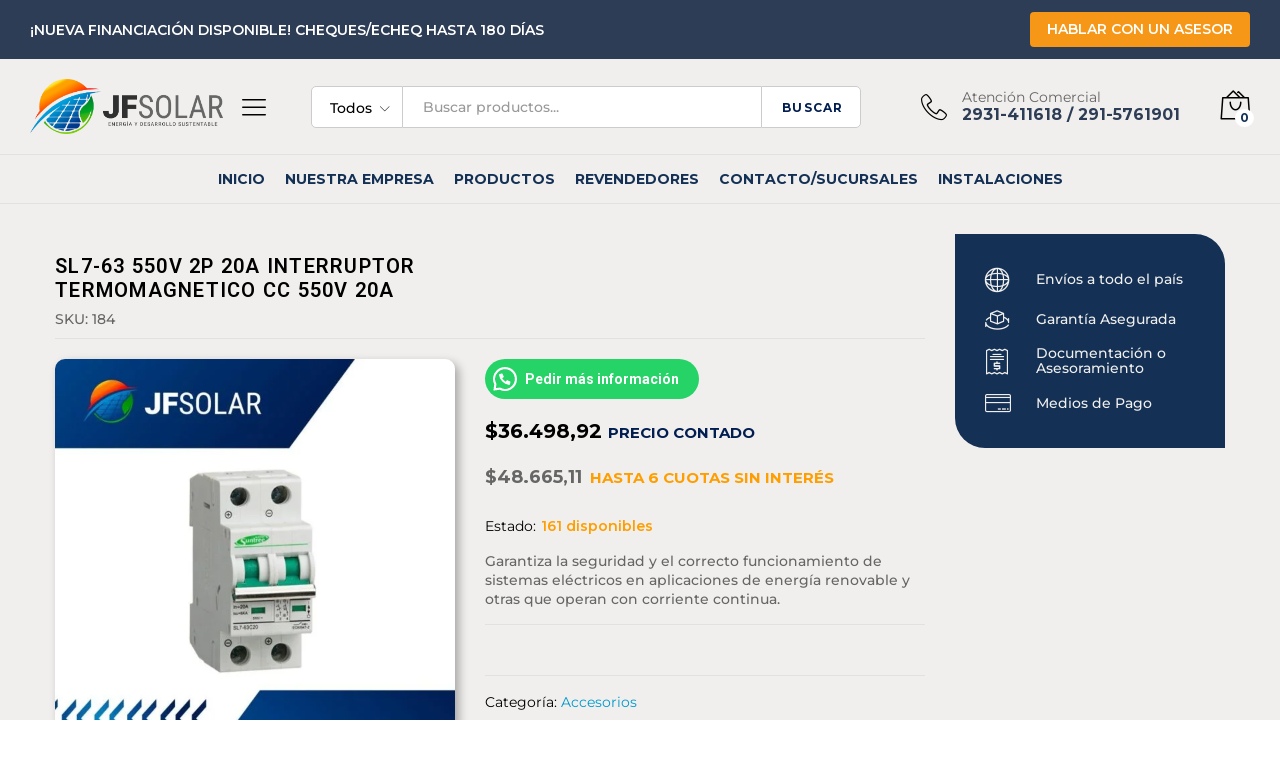

--- FILE ---
content_type: text/css
request_url: https://jfsolar.com.ar/wp-content/uploads/elementor/css/post-7.css?ver=1761673350
body_size: 306
content:
.elementor-kit-7{--e-global-color-primary:#F0EFED;--e-global-color-secondary:#F0972B;--e-global-color-text:#000000;--e-global-color-accent:#2E3D56;--e-global-typography-primary-font-family:"ROBOTO INDIVIDUAL";--e-global-typography-primary-font-weight:600;--e-global-typography-secondary-font-family:"Roboto Slab";--e-global-typography-secondary-font-weight:400;--e-global-typography-text-font-family:"Roboto";--e-global-typography-text-font-weight:400;--e-global-typography-accent-font-family:"Roboto";--e-global-typography-accent-font-weight:500;}.elementor-section.elementor-section-boxed > .elementor-container{max-width:1140px;}.e-con{--container-max-width:1140px;}.elementor-widget:not(:last-child){margin-block-end:20px;}.elementor-element{--widgets-spacing:20px 20px;}{}h1.entry-title{display:var(--page-title-display);}.elementor-kit-7 e-page-transition{background-color:#FFBC7D;}@media(max-width:1024px){.elementor-section.elementor-section-boxed > .elementor-container{max-width:1024px;}.e-con{--container-max-width:1024px;}}@media(max-width:767px){.elementor-section.elementor-section-boxed > .elementor-container{max-width:767px;}.e-con{--container-max-width:767px;}}/* Start Custom Fonts CSS */@font-face {
	font-family: 'ROBOTO INDIVIDUAL';
	font-style: normal;
	font-weight: normal;
	font-display: auto;
	src: url('https://jfsolar.com.ar/wp-content/uploads/2023/06/Roboto-Regular.ttf') format('truetype');
}
/* End Custom Fonts CSS */

--- FILE ---
content_type: text/css
request_url: https://jfsolar.com.ar/wp-content/uploads/elementor/css/post-11438.css?ver=1766072888
body_size: 1525
content:
.elementor-11438 .elementor-element.elementor-element-585c9e2 > .elementor-container > .elementor-column > .elementor-widget-wrap{align-content:center;align-items:center;}.elementor-11438 .elementor-element.elementor-element-585c9e2:not(.elementor-motion-effects-element-type-background), .elementor-11438 .elementor-element.elementor-element-585c9e2 > .elementor-motion-effects-container > .elementor-motion-effects-layer{background-color:var( --e-global-color-accent );}.elementor-11438 .elementor-element.elementor-element-585c9e2 > .elementor-background-overlay{opacity:0.96;transition:background 0.3s, border-radius 0.3s, opacity 0.3s;}.elementor-11438 .elementor-element.elementor-element-585c9e2{border-style:solid;border-width:2px 0px 0px 0px;border-color:#D3D3D3;transition:background 0.3s, border 0.3s, border-radius 0.3s, box-shadow 0.3s;}.elementor-bc-flex-widget .elementor-11438 .elementor-element.elementor-element-60f8970.elementor-column .elementor-widget-wrap{align-items:flex-end;}.elementor-11438 .elementor-element.elementor-element-60f8970.elementor-column.elementor-element[data-element_type="column"] > .elementor-widget-wrap.elementor-element-populated{align-content:flex-end;align-items:flex-end;}.elementor-11438 .elementor-element.elementor-element-60f8970 > .elementor-element-populated{padding:1em 1em 1em 1em !important;}.elementor-11438 .elementor-element.elementor-element-709c1ae{--spacer-size:50px;}.elementor-11438 .elementor-element.elementor-element-e9e9660{text-align:left;}.elementor-11438 .elementor-element.elementor-element-e9e9660 .elementor-heading-title{color:var( --e-global-color-secondary );font-family:"Montserrat", Sans-serif;font-size:19px;font-weight:800;letter-spacing:0.15px;}.elementor-11438 .elementor-element.elementor-element-e9e9660 > .elementor-widget-container{margin:0px 0px 20px 0px;}.elementor-11438 .elementor-element.elementor-element-32330d5 .elementor-icon-list-icon i{color:var( --e-global-color-primary );}.elementor-11438 .elementor-element.elementor-element-32330d5 .elementor-icon-list-icon svg{fill:var( --e-global-color-primary );}.elementor-11438 .elementor-element.elementor-element-32330d5 .elementor-icon-list-item > .elementor-icon-list-text, .elementor-11438 .elementor-element.elementor-element-32330d5 .elementor-icon-list-item > a{font-family:"ROBOTO INDIVIDUAL", Sans-serif;font-size:14px;font-weight:600;line-height:26px;letter-spacing:0.25px;}.elementor-11438 .elementor-element.elementor-element-32330d5 .elementor-icon-list-text{color:var( --e-global-color-primary );transition:color 0.3s;}.elementor-11438 .elementor-element.elementor-element-32330d5 > .elementor-widget-container{border-style:solid;border-width:0px 0px 1px 0px;border-color:#FFFFFF;}.elementor-11438 .elementor-element.elementor-element-486ebd2 .elementor-icon-list-icon i{color:var( --e-global-color-primary );}.elementor-11438 .elementor-element.elementor-element-486ebd2 .elementor-icon-list-icon svg{fill:var( --e-global-color-primary );}.elementor-11438 .elementor-element.elementor-element-486ebd2 .elementor-icon-list-item > .elementor-icon-list-text, .elementor-11438 .elementor-element.elementor-element-486ebd2 .elementor-icon-list-item > a{font-family:"ROBOTO INDIVIDUAL", Sans-serif;font-size:14px;font-weight:600;line-height:26px;letter-spacing:0.25px;}.elementor-11438 .elementor-element.elementor-element-486ebd2 .elementor-icon-list-text{color:var( --e-global-color-primary );transition:color 0.3s;}.elementor-11438 .elementor-element.elementor-element-486ebd2 > .elementor-widget-container{border-style:solid;border-width:0px 0px 1px 0px;border-color:#FFFFFF;}.elementor-11438 .elementor-element.elementor-element-fed84f0 .elementor-icon-list-icon i{color:var( --e-global-color-primary );}.elementor-11438 .elementor-element.elementor-element-fed84f0 .elementor-icon-list-icon svg{fill:var( --e-global-color-primary );}.elementor-11438 .elementor-element.elementor-element-fed84f0 .elementor-icon-list-item > .elementor-icon-list-text, .elementor-11438 .elementor-element.elementor-element-fed84f0 .elementor-icon-list-item > a{font-family:"ROBOTO INDIVIDUAL", Sans-serif;font-size:14px;font-weight:600;line-height:26px;letter-spacing:0.25px;}.elementor-11438 .elementor-element.elementor-element-fed84f0 .elementor-icon-list-text{color:var( --e-global-color-primary );transition:color 0.3s;}.elementor-11438 .elementor-element.elementor-element-fed84f0 > .elementor-widget-container{border-style:none;}.elementor-11438 .elementor-element.elementor-element-869a2f5 .elementor-icon-list-icon i{color:var( --e-global-color-primary );}.elementor-11438 .elementor-element.elementor-element-869a2f5 .elementor-icon-list-icon svg{fill:var( --e-global-color-primary );}.elementor-11438 .elementor-element.elementor-element-869a2f5 .elementor-icon-list-item > .elementor-icon-list-text, .elementor-11438 .elementor-element.elementor-element-869a2f5 .elementor-icon-list-item > a{font-family:"ROBOTO INDIVIDUAL", Sans-serif;font-size:14px;font-weight:600;line-height:26px;letter-spacing:0.25px;}.elementor-11438 .elementor-element.elementor-element-869a2f5 .elementor-icon-list-text{color:var( --e-global-color-primary );transition:color 0.3s;}.elementor-11438 .elementor-element.elementor-element-869a2f5 > .elementor-widget-container{border-style:solid;border-width:1px 0px 0px 0px;border-color:#FFFFFF;}.elementor-11438 .elementor-element.elementor-element-5f174bd > .elementor-element-populated{padding:10px 10px 10px 30px !important;}.elementor-11438 .elementor-element.elementor-element-23e0570{--spacer-size:50px;}.elementor-11438 .elementor-element.elementor-element-0bc520e{text-align:left;}.elementor-11438 .elementor-element.elementor-element-0bc520e .elementor-heading-title{color:var( --e-global-color-secondary );font-family:"Montserrat", Sans-serif;font-size:19px;font-weight:800;letter-spacing:0.15px;}.elementor-11438 .elementor-element.elementor-element-0bc520e > .elementor-widget-container{margin:0px 0px 20px 0px;}.elementor-11438 .elementor-element.elementor-element-269c381 .elementor-icon-list-icon i{color:var( --e-global-color-primary );}.elementor-11438 .elementor-element.elementor-element-269c381 .elementor-icon-list-icon svg{fill:var( --e-global-color-primary );}.elementor-11438 .elementor-element.elementor-element-269c381 .elementor-icon-list-item > .elementor-icon-list-text, .elementor-11438 .elementor-element.elementor-element-269c381 .elementor-icon-list-item > a{font-family:"ROBOTO INDIVIDUAL", Sans-serif;font-size:14px;font-weight:600;line-height:26px;letter-spacing:0.25px;}.elementor-11438 .elementor-element.elementor-element-269c381 .elementor-icon-list-text{color:var( --e-global-color-primary );}.elementor-11438 .elementor-element.elementor-element-269c381 > .elementor-widget-container{border-style:none;}.elementor-11438 .elementor-element.elementor-element-b9d7b41{--spacer-size:50px;}.elementor-11438 .elementor-element.elementor-element-ab609b0{text-align:left;}.elementor-11438 .elementor-element.elementor-element-ab609b0 .elementor-heading-title{color:var( --e-global-color-secondary );font-family:"Montserrat", Sans-serif;font-size:19px;font-weight:800;letter-spacing:0.15px;}.elementor-11438 .elementor-element.elementor-element-ab609b0 > .elementor-widget-container{margin:0px 0px 20px 0px;}.elementor-11438 .elementor-element.elementor-element-9dee431 .elementor-icon-list-icon i{color:var( --e-global-color-primary );}.elementor-11438 .elementor-element.elementor-element-9dee431 .elementor-icon-list-icon svg{fill:var( --e-global-color-primary );}.elementor-11438 .elementor-element.elementor-element-9dee431 .elementor-icon-list-item > .elementor-icon-list-text, .elementor-11438 .elementor-element.elementor-element-9dee431 .elementor-icon-list-item > a{font-family:"ROBOTO INDIVIDUAL", Sans-serif;font-size:14px;font-weight:600;line-height:26px;letter-spacing:0.25px;}.elementor-11438 .elementor-element.elementor-element-9dee431 .elementor-icon-list-text{color:var( --e-global-color-primary );}.elementor-11438 .elementor-element.elementor-element-9dee431 > .elementor-widget-container{border-style:none;}.elementor-11438 .elementor-element.elementor-element-547425c{--spacer-size:35px;}.elementor-11438 .elementor-element.elementor-element-7164de1 > .elementor-widget-container{border-radius:30px 30px 30px 30px;}.elementor-11438 .elementor-element.elementor-element-2c46581{--grid-template-columns:repeat(0, auto);--icon-size:14px;--grid-column-gap:15px;--grid-row-gap:0px;}.elementor-11438 .elementor-element.elementor-element-2c46581 .elementor-widget-container{text-align:center;}.elementor-11438 .elementor-element.elementor-element-2c46581 .elementor-social-icon{background-color:#ffffff;--icon-padding:0.9em;}.elementor-11438 .elementor-element.elementor-element-2c46581 .elementor-social-icon i{color:#333333;}.elementor-11438 .elementor-element.elementor-element-2c46581 .elementor-social-icon svg{fill:#333333;}.elementor-11438 .elementor-element.elementor-element-2c46581 .elementor-icon{border-radius:3px 3px 3px 3px;}.elementor-11438 .elementor-element.elementor-element-2c46581 > .elementor-widget-container{margin:20px 0px 20px 0px;}.elementor-11438 .elementor-element.elementor-element-860cbdb img{width:40%;max-width:40%;}.elementor-11438 .elementor-element.elementor-element-860cbdb > .elementor-widget-container{margin:10px 0px 0px 0px;}.elementor-11438 .elementor-element.elementor-element-1bdfeb6 img{max-width:60%;border-style:none;border-radius:10px 10px 10px 10px;}.elementor-11438 .elementor-element.elementor-element-1bdfeb6 > .elementor-widget-container{margin:20px 0px 20px 0px;}.elementor-11438 .elementor-element.elementor-element-06a1e53{text-align:center;color:var( --e-global-color-primary );font-family:"Montserrat", Sans-serif;font-size:13px;font-weight:600;letter-spacing:-0.3px;}.elementor-11438 .elementor-element.elementor-element-dd4b4f3 > .elementor-container > .elementor-column > .elementor-widget-wrap{align-content:center;align-items:center;}.elementor-11438 .elementor-element.elementor-element-dd4b4f3:not(.elementor-motion-effects-element-type-background), .elementor-11438 .elementor-element.elementor-element-dd4b4f3 > .elementor-motion-effects-container > .elementor-motion-effects-layer{background-color:var( --e-global-color-accent );}.elementor-11438 .elementor-element.elementor-element-dd4b4f3 > .elementor-background-overlay{opacity:0.96;transition:background 0.3s, border-radius 0.3s, opacity 0.3s;}.elementor-11438 .elementor-element.elementor-element-dd4b4f3{border-style:solid;border-color:#D3D3D3;transition:background 0.3s, border 0.3s, border-radius 0.3s, box-shadow 0.3s;}.elementor-bc-flex-widget .elementor-11438 .elementor-element.elementor-element-9216f81.elementor-column .elementor-widget-wrap{align-items:flex-end;}.elementor-11438 .elementor-element.elementor-element-9216f81.elementor-column.elementor-element[data-element_type="column"] > .elementor-widget-wrap.elementor-element-populated{align-content:flex-end;align-items:flex-end;}.elementor-11438 .elementor-element.elementor-element-9216f81 > .elementor-element-populated{padding:1em 1em 1em 1em !important;}.elementor-11438 .elementor-element.elementor-element-07a1fa3 img{max-width:60%;}.elementor-11438 .elementor-element.elementor-element-07a1fa3 > .elementor-widget-container{border-radius:30px 30px 30px 30px;}.elementor-11438 .elementor-element.elementor-element-e0093d5{--grid-template-columns:repeat(0, auto);--icon-size:14px;--grid-column-gap:15px;--grid-row-gap:0px;}.elementor-11438 .elementor-element.elementor-element-e0093d5 .elementor-widget-container{text-align:center;}.elementor-11438 .elementor-element.elementor-element-e0093d5 .elementor-social-icon{background-color:#ffffff;--icon-padding:0.9em;}.elementor-11438 .elementor-element.elementor-element-e0093d5 .elementor-social-icon i{color:#333333;}.elementor-11438 .elementor-element.elementor-element-e0093d5 .elementor-social-icon svg{fill:#333333;}.elementor-11438 .elementor-element.elementor-element-e0093d5 .elementor-social-icon:hover{background-color:#ffffff;}.elementor-11438 .elementor-element.elementor-element-e0093d5 .elementor-social-icon:hover i{color:#5397b7;}.elementor-11438 .elementor-element.elementor-element-e0093d5 .elementor-social-icon:hover svg{fill:#5397b7;}.elementor-11438 .elementor-element.elementor-element-e0093d5 > .elementor-widget-container{margin:0px 0px 20px 0px;}.elementor-11438 .elementor-element.elementor-element-ad539a9{--spacer-size:50px;}.elementor-11438 .elementor-element.elementor-element-09fec28{text-align:left;}.elementor-11438 .elementor-element.elementor-element-09fec28 .elementor-heading-title{color:var( --e-global-color-secondary );font-family:"Montserrat", Sans-serif;font-size:20px;font-weight:700;letter-spacing:0.15px;}.elementor-11438 .elementor-element.elementor-element-09fec28 > .elementor-widget-container{margin:0px 0px 20px 0px;}.elementor-11438 .elementor-element.elementor-element-4c30add .elementor-icon-list-icon i{color:var( --e-global-color-primary );transition:color 0.3s;}.elementor-11438 .elementor-element.elementor-element-4c30add .elementor-icon-list-icon svg{fill:var( --e-global-color-primary );transition:fill 0.3s;}.elementor-11438 .elementor-element.elementor-element-4c30add{--e-icon-list-icon-size:14px;--icon-vertical-offset:0px;}.elementor-11438 .elementor-element.elementor-element-4c30add .elementor-icon-list-item > .elementor-icon-list-text, .elementor-11438 .elementor-element.elementor-element-4c30add .elementor-icon-list-item > a{font-family:"Montserrat", Sans-serif;font-size:14px;font-weight:500;line-height:26px;letter-spacing:0.25px;}.elementor-11438 .elementor-element.elementor-element-4c30add .elementor-icon-list-text{color:var( --e-global-color-primary );transition:color 0.3s;}.elementor-11438 .elementor-element.elementor-element-4c30add > .elementor-widget-container{border-style:solid;border-color:#FFFFFF;}.elementor-11438 .elementor-element.elementor-element-ea8f175 .elementor-icon-list-icon i{color:var( --e-global-color-primary );transition:color 0.3s;}.elementor-11438 .elementor-element.elementor-element-ea8f175 .elementor-icon-list-icon svg{fill:var( --e-global-color-primary );transition:fill 0.3s;}.elementor-11438 .elementor-element.elementor-element-ea8f175{--e-icon-list-icon-size:14px;--icon-vertical-offset:0px;}.elementor-11438 .elementor-element.elementor-element-ea8f175 .elementor-icon-list-item > .elementor-icon-list-text, .elementor-11438 .elementor-element.elementor-element-ea8f175 .elementor-icon-list-item > a{font-family:"Montserrat", Sans-serif;font-size:14px;font-weight:500;line-height:26px;letter-spacing:0.25px;}.elementor-11438 .elementor-element.elementor-element-ea8f175 .elementor-icon-list-text{color:var( --e-global-color-primary );transition:color 0.3s;}.elementor-11438 .elementor-element.elementor-element-ea8f175 > .elementor-widget-container{border-style:solid;border-color:#FFFFFF;}.elementor-11438 .elementor-element.elementor-element-ce2b8cd .elementor-icon-list-icon i{color:var( --e-global-color-primary );transition:color 0.3s;}.elementor-11438 .elementor-element.elementor-element-ce2b8cd .elementor-icon-list-icon svg{fill:var( --e-global-color-primary );transition:fill 0.3s;}.elementor-11438 .elementor-element.elementor-element-ce2b8cd{--e-icon-list-icon-size:14px;--icon-vertical-offset:0px;}.elementor-11438 .elementor-element.elementor-element-ce2b8cd .elementor-icon-list-item > .elementor-icon-list-text, .elementor-11438 .elementor-element.elementor-element-ce2b8cd .elementor-icon-list-item > a{font-family:"Montserrat", Sans-serif;font-size:14px;font-weight:500;line-height:26px;letter-spacing:0.25px;}.elementor-11438 .elementor-element.elementor-element-ce2b8cd .elementor-icon-list-text{color:var( --e-global-color-primary );transition:color 0.3s;}.elementor-11438 .elementor-element.elementor-element-3c39c20 .elementor-icon-list-icon i{color:var( --e-global-color-primary );transition:color 0.3s;}.elementor-11438 .elementor-element.elementor-element-3c39c20 .elementor-icon-list-icon svg{fill:var( --e-global-color-primary );transition:fill 0.3s;}.elementor-11438 .elementor-element.elementor-element-3c39c20{--e-icon-list-icon-size:14px;--icon-vertical-offset:0px;}.elementor-11438 .elementor-element.elementor-element-3c39c20 .elementor-icon-list-item > .elementor-icon-list-text, .elementor-11438 .elementor-element.elementor-element-3c39c20 .elementor-icon-list-item > a{font-family:"Montserrat", Sans-serif;font-size:14px;font-weight:500;line-height:26px;letter-spacing:0.25px;}.elementor-11438 .elementor-element.elementor-element-3c39c20 .elementor-icon-list-text{color:var( --e-global-color-primary );transition:color 0.3s;}.elementor-11438 .elementor-element.elementor-element-3c39c20 > .elementor-widget-container{border-style:solid;border-color:#FFFFFF;}.elementor-11438 .elementor-element.elementor-element-c84d806{--spacer-size:50px;}.elementor-11438 .elementor-element.elementor-element-a5eaceb{text-align:left;}.elementor-11438 .elementor-element.elementor-element-a5eaceb .elementor-heading-title{color:var( --e-global-color-secondary );font-family:"Montserrat", Sans-serif;font-size:20px;font-weight:700;letter-spacing:0.15px;}.elementor-11438 .elementor-element.elementor-element-a5eaceb > .elementor-widget-container{margin:0px 0px 20px 0px;}.elementor-11438 .elementor-element.elementor-element-8d0bebc .elementor-icon-list-icon i{color:#FFFFFF;transition:color 0.3s;}.elementor-11438 .elementor-element.elementor-element-8d0bebc .elementor-icon-list-icon svg{fill:#FFFFFF;transition:fill 0.3s;}.elementor-11438 .elementor-element.elementor-element-8d0bebc{--e-icon-list-icon-size:14px;--icon-vertical-offset:0px;}.elementor-11438 .elementor-element.elementor-element-8d0bebc .elementor-icon-list-item > .elementor-icon-list-text, .elementor-11438 .elementor-element.elementor-element-8d0bebc .elementor-icon-list-item > a{font-family:"Roboto", Sans-serif;font-size:14px;font-weight:400;line-height:26px;letter-spacing:0.25px;}.elementor-11438 .elementor-element.elementor-element-8d0bebc .elementor-icon-list-text{color:#FFFFFF;transition:color 0.3s;}.elementor-11438 .elementor-element.elementor-element-840f876{--spacer-size:50px;}.elementor-11438 .elementor-element.elementor-element-e786f9b{text-align:left;}.elementor-11438 .elementor-element.elementor-element-e786f9b .elementor-heading-title{color:var( --e-global-color-secondary );font-family:"Montserrat", Sans-serif;font-size:20px;font-weight:700;letter-spacing:0.15px;}.elementor-11438 .elementor-element.elementor-element-e786f9b > .elementor-widget-container{margin:0px 0px 20px 0px;}.elementor-11438 .elementor-element.elementor-element-18420cf .elementor-icon-list-icon i{color:#FFFFFF;transition:color 0.3s;}.elementor-11438 .elementor-element.elementor-element-18420cf .elementor-icon-list-icon svg{fill:#FFFFFF;transition:fill 0.3s;}.elementor-11438 .elementor-element.elementor-element-18420cf{--e-icon-list-icon-size:14px;--icon-vertical-offset:0px;}.elementor-11438 .elementor-element.elementor-element-18420cf .elementor-icon-list-item > .elementor-icon-list-text, .elementor-11438 .elementor-element.elementor-element-18420cf .elementor-icon-list-item > a{font-family:"Roboto", Sans-serif;font-size:14px;font-weight:400;line-height:26px;letter-spacing:0.25px;}.elementor-11438 .elementor-element.elementor-element-18420cf .elementor-icon-list-text{color:#FFFFFF;transition:color 0.3s;}.elementor-11438 .elementor-element.elementor-element-cc26665{--spacer-size:50px;}.elementor-11438 .elementor-element.elementor-element-19a3665{text-align:center;}.elementor-11438 .elementor-element.elementor-element-19a3665 img{width:40%;max-width:40%;}.elementor-11438 .elementor-element.elementor-element-19a3665 > .elementor-widget-container{margin:10px 0px 0px 0px;}.elementor-11438 .elementor-element.elementor-element-7f8eb75{--spacer-size:50px;}.elementor-11438 .elementor-element.elementor-element-0e35a8d{text-align:center;color:var( --e-global-color-primary );font-family:"Montserrat", Sans-serif;font-size:16px;font-weight:400;letter-spacing:0.15px;}@media(max-width:1024px){.elementor-11438 .elementor-element.elementor-element-585c9e2{padding:100px 25px 100px 25px;}.elementor-11438 .elementor-element.elementor-element-dd4b4f3{padding:100px 25px 100px 25px;}.elementor-11438 .elementor-element.elementor-element-09fec28 .elementor-heading-title{font-size:3.5em;}.elementor-11438 .elementor-element.elementor-element-a5eaceb .elementor-heading-title{font-size:3.5em;}.elementor-11438 .elementor-element.elementor-element-e786f9b .elementor-heading-title{font-size:3.5em;}}@media(max-width:767px){.elementor-11438 .elementor-element.elementor-element-585c9e2{padding:50px 20px 50px 20px;}.elementor-11438 .elementor-element.elementor-element-e9e9660{text-align:center;}.elementor-11438 .elementor-element.elementor-element-e9e9660 .elementor-heading-title{font-size:2.5em;}.elementor-11438 .elementor-element.elementor-element-0bc520e{text-align:center;}.elementor-11438 .elementor-element.elementor-element-0bc520e .elementor-heading-title{font-size:2.5em;}.elementor-11438 .elementor-element.elementor-element-ab609b0{text-align:center;}.elementor-11438 .elementor-element.elementor-element-ab609b0 .elementor-heading-title{font-size:2.5em;}.elementor-11438 .elementor-element.elementor-element-dd4b4f3{border-width:2px 0px 0px 0px;padding:50px 20px 50px 20px;}.elementor-11438 .elementor-element.elementor-element-07a1fa3{text-align:center;}.elementor-11438 .elementor-element.elementor-element-07a1fa3 img{max-width:73%;}.elementor-11438 .elementor-element.elementor-element-07a1fa3 > .elementor-widget-container{margin:0px 30px 0px 30px;}.elementor-11438 .elementor-element.elementor-element-e0093d5 .elementor-widget-container{text-align:center;}.elementor-11438 .elementor-element.elementor-element-e0093d5{--icon-size:13px;}.elementor-11438 .elementor-element.elementor-element-e0093d5 .elementor-icon{border-radius:5px 5px 5px 5px;}.elementor-11438 .elementor-element.elementor-element-e0093d5 > .elementor-widget-container{margin:25px 0px 0px 0px;}.elementor-11438 .elementor-element.elementor-element-09fec28{text-align:center;}.elementor-11438 .elementor-element.elementor-element-09fec28 .elementor-heading-title{font-size:1.8em;}.elementor-11438 .elementor-element.elementor-element-4c30add .elementor-icon-list-item > .elementor-icon-list-text, .elementor-11438 .elementor-element.elementor-element-4c30add .elementor-icon-list-item > a{font-size:13px;}.elementor-11438 .elementor-element.elementor-element-4c30add > .elementor-widget-container{border-width:0px 0px 1px 0px;}.elementor-11438 .elementor-element.elementor-element-ea8f175 .elementor-icon-list-item > .elementor-icon-list-text, .elementor-11438 .elementor-element.elementor-element-ea8f175 .elementor-icon-list-item > a{font-size:13px;}.elementor-11438 .elementor-element.elementor-element-ea8f175 > .elementor-widget-container{border-width:0px 0px 1px 0px;}.elementor-11438 .elementor-element.elementor-element-ce2b8cd .elementor-icon-list-item > .elementor-icon-list-text, .elementor-11438 .elementor-element.elementor-element-ce2b8cd .elementor-icon-list-item > a{font-size:13px;}.elementor-11438 .elementor-element.elementor-element-3c39c20 .elementor-icon-list-item > .elementor-icon-list-text, .elementor-11438 .elementor-element.elementor-element-3c39c20 .elementor-icon-list-item > a{font-size:13px;}.elementor-11438 .elementor-element.elementor-element-3c39c20 > .elementor-widget-container{border-width:1px 0px 0px 0px;}.elementor-11438 .elementor-element.elementor-element-a5eaceb{text-align:center;}.elementor-11438 .elementor-element.elementor-element-a5eaceb .elementor-heading-title{font-size:1.8em;}.elementor-11438 .elementor-element.elementor-element-8d0bebc .elementor-icon-list-item > .elementor-icon-list-text, .elementor-11438 .elementor-element.elementor-element-8d0bebc .elementor-icon-list-item > a{font-size:13px;}.elementor-11438 .elementor-element.elementor-element-e786f9b{text-align:center;}.elementor-11438 .elementor-element.elementor-element-e786f9b .elementor-heading-title{font-size:1.8em;}.elementor-11438 .elementor-element.elementor-element-18420cf .elementor-icon-list-item > .elementor-icon-list-text, .elementor-11438 .elementor-element.elementor-element-18420cf .elementor-icon-list-item > a{font-size:13px;}.elementor-11438 .elementor-element.elementor-element-0e35a8d{font-size:14px;}}